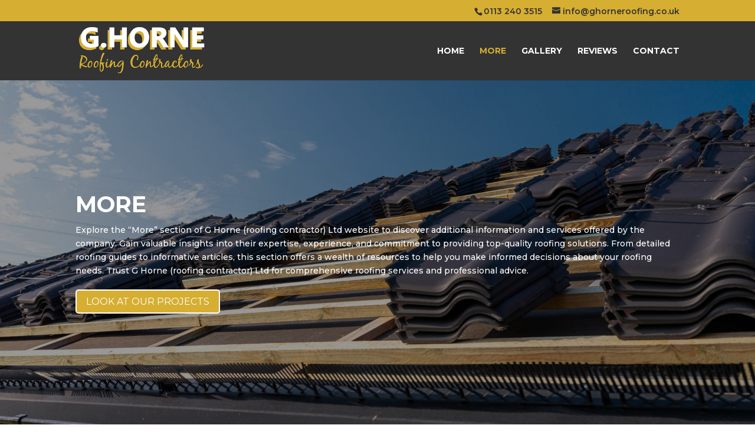

--- FILE ---
content_type: text/css
request_url: https://www.ghorneroofing.co.uk/wp-content/et-cache/9/et-core-unified-9.min.css?ver=1749556248
body_size: -401
content:
#et-info{text-align:right! important;width:100%}